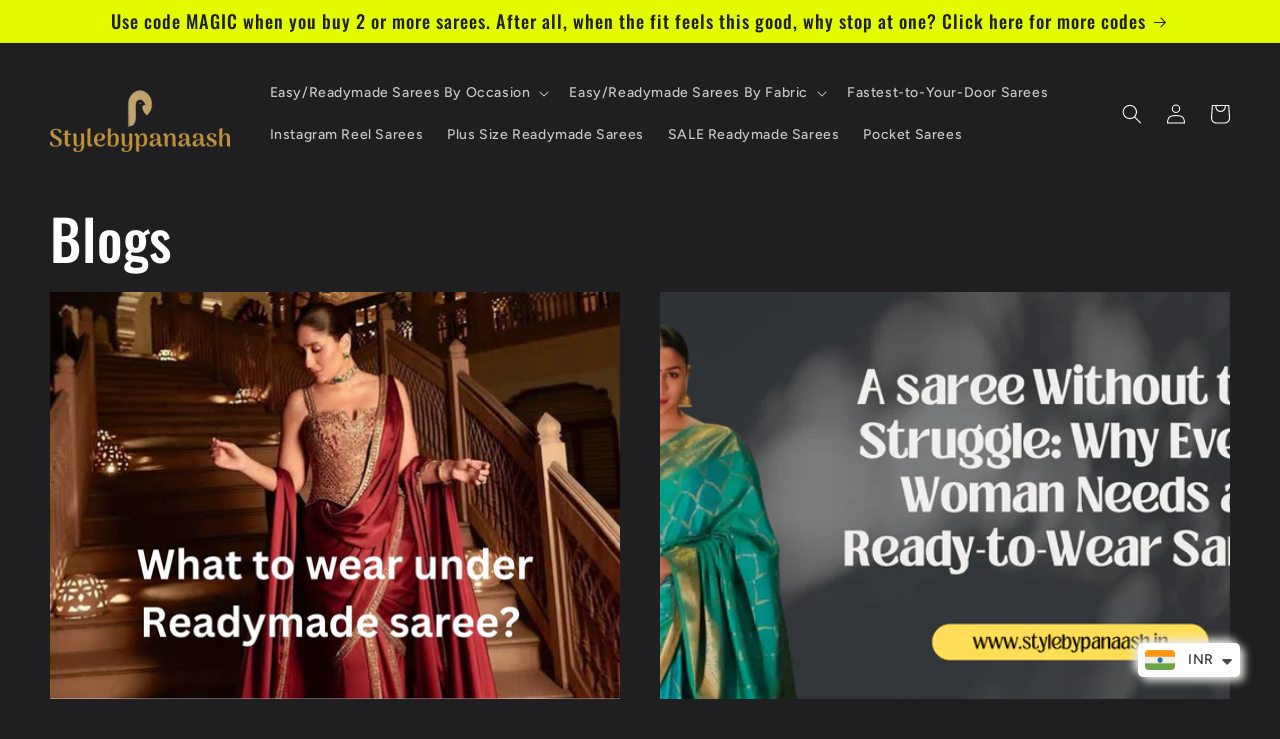

--- FILE ---
content_type: text/plain; charset=utf-8
request_url: https://sp-micro-proxy.b-cdn.net/micro?unique_id=style-by-panaash.myshopify.com
body_size: 5153
content:
{"site":{"free_plan_limit_reached":true,"billing_status":"active","billing_active":true,"pricing_plan_required":false,"settings":{"proof_mobile_position":"Top","proof_desktop_position":"Bottom Right","proof_pop_size":"small","proof_start_delay_time":3,"proof_time_between":3,"proof_display_time":5,"proof_visible":true,"proof_cycle":true,"proof_mobile_enabled":true,"proof_desktop_enabled":true,"proof_tablet_enabled":true,"proof_locale":"en","proof_show_powered_by":false},"site_integrations":[{"id":"4128101","enabled":true,"integration":{"name":"Live Visitors","handle":"live_visitors","pro":true},"settings":{"proof_onclick_new_tab":null,"proof_exclude_pages":null,"proof_include_pages":[],"proof_display_pages_mode":"excluded","proof_minimum_activity_sessions":2,"proof_height":110,"proof_bottom":15,"proof_top":10,"proof_right":15,"proof_left":10,"proof_background_color":"#fff","proof_background_image_url":"","proof_font_color":"#333","proof_border_radius":8,"proof_padding_top":0,"proof_padding_bottom":0,"proof_padding_left":8,"proof_padding_right":16,"proof_icon_color":null,"proof_icon_background_color":null,"proof_hours_before_obscure":20,"proof_minimum_review_rating":5,"proof_highlights_color":"#F89815","proof_display_review":true,"proof_show_review_on_hover":false,"proof_summary_time_range":1440,"proof_summary_minimum_count":10,"proof_show_media":true,"proof_show_message":true,"proof_media_url":null,"proof_media_position":"top","proof_nudge_click_url":null,"proof_icon_url":null,"proof_icon_mode":null,"proof_icon_enabled":false},"template":{"id":"69","body":{"top":"{{live_visitors}} People","middle":"Are viewing this page right now"},"raw_body":"<top>{{live_visitors}} People</top><middle>Are viewing this page right now</middle>","locale":"en"}},{"id":"4128100","enabled":true,"integration":{"name":"Recent Visitors","handle":"recent_visitors","pro":true},"settings":{"proof_onclick_new_tab":null,"proof_exclude_pages":null,"proof_include_pages":[],"proof_display_pages_mode":"excluded","proof_minimum_activity_sessions":2,"proof_height":110,"proof_bottom":15,"proof_top":10,"proof_right":15,"proof_left":10,"proof_background_color":"#fff","proof_background_image_url":"","proof_font_color":"#333","proof_border_radius":8,"proof_padding_top":0,"proof_padding_bottom":0,"proof_padding_left":8,"proof_padding_right":16,"proof_icon_color":null,"proof_icon_background_color":null,"proof_hours_before_obscure":20,"proof_minimum_review_rating":5,"proof_highlights_color":"#F89815","proof_display_review":true,"proof_show_review_on_hover":false,"proof_summary_time_range":1440,"proof_summary_minimum_count":10,"proof_show_media":true,"proof_show_message":true,"proof_media_url":null,"proof_media_position":"top","proof_nudge_click_url":null,"proof_icon_url":null,"proof_icon_mode":null,"proof_icon_enabled":false},"template":{"id":"68","body":{"top":"{{recent_visitors}} People","middle":"Have visited this website today"},"raw_body":"<top>{{recent_visitors}} People</top><middle>Have visited this website today</middle>","locale":"en"}},{"id":"4128099","enabled":true,"integration":{"name":"Nudge Pop","handle":"nudge","pro":true},"settings":{"proof_onclick_new_tab":null,"proof_exclude_pages":null,"proof_include_pages":[],"proof_display_pages_mode":"excluded","proof_minimum_activity_sessions":2,"proof_height":110,"proof_bottom":15,"proof_top":10,"proof_right":15,"proof_left":10,"proof_background_color":"#fff","proof_background_image_url":"","proof_font_color":"#333","proof_border_radius":8,"proof_padding_top":0,"proof_padding_bottom":0,"proof_padding_left":8,"proof_padding_right":16,"proof_icon_color":null,"proof_icon_background_color":null,"proof_hours_before_obscure":20,"proof_minimum_review_rating":5,"proof_highlights_color":"#F89815","proof_display_review":true,"proof_show_review_on_hover":false,"proof_summary_time_range":1440,"proof_summary_minimum_count":10,"proof_show_media":true,"proof_show_message":true,"proof_media_url":"https://api.salespop.com/welcome_nudge_default.png","proof_media_position":"top","proof_nudge_click_url":null,"proof_icon_url":null,"proof_icon_mode":null,"proof_icon_enabled":false},"template":{"id":"181","body":{"top":{"h1":["Thanks for stopping by"],"p":["Welcome to our store! We hope you find what you are looking for and become inspired by our products."]},"middle":""},"raw_body":"<top><h1>Thanks for stopping by</h1><p>Welcome to our store! We hope you find what you are looking for and become inspired by our products.</p></top><middle></middle>","locale":"en"}},{"id":"4128097","enabled":true,"integration":{"name":"Shopify Low Inventory","handle":"shopify_low_inventory","pro":true},"settings":{"proof_onclick_new_tab":null,"proof_exclude_pages":null,"proof_include_pages":[],"proof_display_pages_mode":"excluded","proof_minimum_activity_sessions":2,"proof_height":110,"proof_bottom":15,"proof_top":10,"proof_right":15,"proof_left":10,"proof_background_color":"#fff","proof_background_image_url":"","proof_font_color":"#333","proof_border_radius":8,"proof_padding_top":0,"proof_padding_bottom":0,"proof_padding_left":8,"proof_padding_right":16,"proof_icon_color":null,"proof_icon_background_color":null,"proof_hours_before_obscure":20,"proof_minimum_review_rating":5,"proof_highlights_color":"#F89815","proof_display_review":true,"proof_show_review_on_hover":false,"proof_summary_time_range":1440,"proof_summary_minimum_count":10,"proof_show_media":true,"proof_show_message":true,"proof_media_url":null,"proof_media_position":"top","proof_nudge_click_url":null,"proof_icon_url":null,"proof_icon_mode":null,"proof_icon_enabled":false},"template":{"id":"210","body":{"top":"Running Out - Buy Now!The {{product_title}} is selling quickly.","middle":"Only {{current_inventory_value}} left in stock - don't miss out!"},"raw_body":"<top>Running Out - Buy Now!The {{product_title}} is selling quickly.</top><middle>Only {{current_inventory_value}} left in stock - don't miss out!</middle>","locale":"en"}},{"id":"4128096","enabled":true,"integration":{"name":"Shopify Abandoned Cart","handle":"shopify_abandoned_cart","pro":true},"settings":{"proof_onclick_new_tab":null,"proof_exclude_pages":["cart"],"proof_include_pages":[],"proof_display_pages_mode":"excluded","proof_minimum_activity_sessions":2,"proof_height":110,"proof_bottom":15,"proof_top":10,"proof_right":15,"proof_left":10,"proof_background_color":"#fff","proof_background_image_url":"","proof_font_color":"#333","proof_border_radius":8,"proof_padding_top":0,"proof_padding_bottom":0,"proof_padding_left":8,"proof_padding_right":16,"proof_icon_color":null,"proof_icon_background_color":null,"proof_hours_before_obscure":20,"proof_minimum_review_rating":5,"proof_highlights_color":"#F89815","proof_display_review":true,"proof_show_review_on_hover":false,"proof_summary_time_range":1440,"proof_summary_minimum_count":10,"proof_show_media":true,"proof_show_message":true,"proof_media_url":null,"proof_media_position":"top","proof_nudge_click_url":null,"proof_icon_url":null,"proof_icon_mode":null,"proof_icon_enabled":false},"template":{"id":"184","body":{"top":"You left something in your cart!","middle":"Visit cart to complete your purchase."},"raw_body":"<top>You left something in your cart!</top><middle>Visit cart to complete your purchase.</middle>","locale":"en"}},{"id":"4128095","enabled":true,"integration":{"name":"Shopify Order Summary","handle":"shopify_order_summary","pro":true},"settings":{"proof_onclick_new_tab":null,"proof_exclude_pages":null,"proof_include_pages":[],"proof_display_pages_mode":"excluded","proof_minimum_activity_sessions":2,"proof_height":110,"proof_bottom":15,"proof_top":10,"proof_right":15,"proof_left":10,"proof_background_color":"#fff","proof_background_image_url":"","proof_font_color":"#333","proof_border_radius":8,"proof_padding_top":0,"proof_padding_bottom":0,"proof_padding_left":8,"proof_padding_right":16,"proof_icon_color":null,"proof_icon_background_color":null,"proof_hours_before_obscure":20,"proof_minimum_review_rating":5,"proof_highlights_color":"#F89815","proof_display_review":true,"proof_show_review_on_hover":false,"proof_summary_time_range":1440,"proof_summary_minimum_count":10,"proof_show_media":true,"proof_show_message":true,"proof_media_url":null,"proof_media_position":"top","proof_nudge_click_url":null,"proof_icon_url":null,"proof_icon_mode":null,"proof_icon_enabled":false},"template":{"id":"120","body":{"top":"{{visitor_count}} visitors placed {{order_count}} orders in the last {{time_range}}","middle":""},"raw_body":"<top>{{visitor_count}} visitors placed {{order_count}} orders in the last {{time_range}}</top><middle></middle>","locale":"en"}},{"id":"4128094","enabled":true,"integration":{"name":"Shopify Cart Summary","handle":"shopify_cart_summary","pro":true},"settings":{"proof_onclick_new_tab":null,"proof_exclude_pages":null,"proof_include_pages":[],"proof_display_pages_mode":"excluded","proof_minimum_activity_sessions":2,"proof_height":110,"proof_bottom":15,"proof_top":10,"proof_right":15,"proof_left":10,"proof_background_color":"#fff","proof_background_image_url":"","proof_font_color":"#333","proof_border_radius":8,"proof_padding_top":0,"proof_padding_bottom":0,"proof_padding_left":8,"proof_padding_right":16,"proof_icon_color":null,"proof_icon_background_color":null,"proof_hours_before_obscure":20,"proof_minimum_review_rating":5,"proof_highlights_color":"#F89815","proof_display_review":true,"proof_show_review_on_hover":false,"proof_summary_time_range":1440,"proof_summary_minimum_count":10,"proof_show_media":true,"proof_show_message":true,"proof_media_url":null,"proof_media_position":"top","proof_nudge_click_url":null,"proof_icon_url":null,"proof_icon_mode":null,"proof_icon_enabled":false},"template":{"id":"119","body":{"top":"{{visitor_count}} visitors added {{add_to_cart_count}} items to their cart in the last {{time_range}}","middle":""},"raw_body":"<top>{{visitor_count}} visitors added {{add_to_cart_count}} items to their cart in the last {{time_range}}</top><middle></middle>","locale":"en"}},{"id":"4128093","enabled":true,"integration":{"name":"Shopify Reviews","handle":"shopify_review","pro":true},"settings":{"proof_onclick_new_tab":null,"proof_exclude_pages":null,"proof_include_pages":[],"proof_display_pages_mode":"excluded","proof_minimum_activity_sessions":2,"proof_height":110,"proof_bottom":15,"proof_top":10,"proof_right":15,"proof_left":10,"proof_background_color":"#fff","proof_background_image_url":"","proof_font_color":"#333","proof_border_radius":8,"proof_padding_top":0,"proof_padding_bottom":0,"proof_padding_left":8,"proof_padding_right":16,"proof_icon_color":null,"proof_icon_background_color":null,"proof_hours_before_obscure":20,"proof_minimum_review_rating":5,"proof_highlights_color":"#F89815","proof_display_review":true,"proof_show_review_on_hover":false,"proof_summary_time_range":1440,"proof_summary_minimum_count":10,"proof_show_media":true,"proof_show_message":true,"proof_media_url":null,"proof_media_position":"top","proof_nudge_click_url":null,"proof_icon_url":null,"proof_icon_mode":null,"proof_icon_enabled":false},"template":{"id":"102","body":{"top":"{{first_name}} in {{city}}, {{province}} {{country}}","middle":"Reviewed {{product_title}} with {{rating}}"},"raw_body":"<top>{{first_name}} in {{city}}, {{province}} {{country}}</top><middle>Reviewed {{product_title}} with {{rating}}</middle>","locale":"en"}},{"id":"4128092","enabled":true,"integration":{"name":"Shopify Purchase","handle":"shopify_api_purchase","pro":false},"settings":{"proof_onclick_new_tab":null,"proof_exclude_pages":null,"proof_include_pages":[],"proof_display_pages_mode":"excluded","proof_minimum_activity_sessions":2,"proof_height":110,"proof_bottom":15,"proof_top":10,"proof_right":15,"proof_left":10,"proof_background_color":"#fff","proof_background_image_url":"","proof_font_color":"#333","proof_border_radius":8,"proof_padding_top":0,"proof_padding_bottom":0,"proof_padding_left":8,"proof_padding_right":16,"proof_icon_color":null,"proof_icon_background_color":null,"proof_hours_before_obscure":20,"proof_minimum_review_rating":5,"proof_highlights_color":"#F89815","proof_display_review":true,"proof_show_review_on_hover":false,"proof_summary_time_range":1440,"proof_summary_minimum_count":10,"proof_show_media":true,"proof_show_message":true,"proof_media_url":null,"proof_media_position":"top","proof_nudge_click_url":null,"proof_icon_url":null,"proof_icon_mode":null,"proof_icon_enabled":false},"template":{"id":"4","body":{"top":"{{first_name}} in {{city}}, {{province}} {{country}}","middle":"Purchased {{product_title}}"},"raw_body":"<top>{{first_name}} in {{city}}, {{province}} {{country}}</top><middle>Purchased {{product_title}}</middle>","locale":"en"}},{"id":"4128091","enabled":true,"integration":{"name":"Shopify Add To Cart","handle":"shopify_storefront_add_to_cart","pro":false},"settings":{"proof_onclick_new_tab":null,"proof_exclude_pages":null,"proof_include_pages":[],"proof_display_pages_mode":"excluded","proof_minimum_activity_sessions":2,"proof_height":110,"proof_bottom":15,"proof_top":10,"proof_right":15,"proof_left":10,"proof_background_color":"#fff","proof_background_image_url":"","proof_font_color":"#333","proof_border_radius":8,"proof_padding_top":0,"proof_padding_bottom":0,"proof_padding_left":8,"proof_padding_right":16,"proof_icon_color":null,"proof_icon_background_color":null,"proof_hours_before_obscure":20,"proof_minimum_review_rating":5,"proof_highlights_color":"#F89815","proof_display_review":true,"proof_show_review_on_hover":false,"proof_summary_time_range":1440,"proof_summary_minimum_count":10,"proof_show_media":true,"proof_show_message":true,"proof_media_url":null,"proof_media_position":"top","proof_nudge_click_url":null,"proof_icon_url":null,"proof_icon_mode":null,"proof_icon_enabled":false},"template":{"id":"36","body":{"top":"{{first_name}} in {{city}}, {{province}} {{country}}","middle":"Added to Cart {{product_title}}"},"raw_body":"<top>{{first_name}} in {{city}}, {{province}} {{country}}</top><middle>Added to Cart {{product_title}}</middle>","locale":"en"}}],"events":[{"id":"243906193","created_at":"2026-01-14T07:06:08.427Z","variables":{"first_name":"Someone","city":"Surat","province":"Gujarat","province_code":"GJ","country":"India","country_code":"IN","product_title":"Pink Cotton Readymade/Easy Saree"},"click_url":"https://stylebypanaash.in/products/pink-cotton-readymade-easy-saree-2","image_url":"https://cdn.shopify.com/s/files/1/0050/3100/2185/files/Photoroom_20251031_160122.jpg?v=1761986720","product":{"id":"65066883","product_id":"7239166361680","title":"Pink Cotton Readymade/Easy Saree","created_at":"2025-11-01T08:44:30.997Z","updated_at":"2025-11-27T09:42:39.132Z","published_at":"2025-11-01T08:45:19.000Z"},"site_integration":{"id":"4128091","enabled":true,"integration":{"name":"Shopify Add To Cart","handle":"shopify_storefront_add_to_cart","pro":false},"template":{"id":"36","body":{"top":"{{first_name}} in {{city}}, {{province}} {{country}}","middle":"Added to Cart {{product_title}}"},"raw_body":"<top>{{first_name}} in {{city}}, {{province}} {{country}}</top><middle>Added to Cart {{product_title}}</middle>","locale":"en"}}},{"id":"243905095","created_at":"2026-01-14T06:14:28.501Z","variables":{"first_name":"Someone","city":"Delhi","province":"National Capital Territory of Delhi","province_code":"DL","country":"India","country_code":"IN","product_title":"Mustard Yellow Crepe Silk Readymade/Easy Saree"},"click_url":"https://stylebypanaash.in/products/mustard-yellow-crepe-silk-readymade-easy-saree-1","image_url":"https://cdn.shopify.com/s/files/1/0050/3100/2185/files/f40b2b81-a8e8-451c-8c27-f058ee19d81c.jpg?v=1767601450","product":{"id":"65443491","product_id":"7278818558032","title":"Mustard Yellow Crepe Silk Readymade/Easy Saree","created_at":"2026-01-05T08:21:27.633Z","updated_at":"2026-01-10T10:38:09.036Z","published_at":"2026-01-05T08:24:09.000Z"},"site_integration":{"id":"4128091","enabled":true,"integration":{"name":"Shopify Add To Cart","handle":"shopify_storefront_add_to_cart","pro":false},"template":{"id":"36","body":{"top":"{{first_name}} in {{city}}, {{province}} {{country}}","middle":"Added to Cart {{product_title}}"},"raw_body":"<top>{{first_name}} in {{city}}, {{province}} {{country}}</top><middle>Added to Cart {{product_title}}</middle>","locale":"en"}}},{"id":"243900054","created_at":"2026-01-14T03:18:09.849Z","variables":{"first_name":"Someone","city":"Doha","province":"Baladiyat ad Dawhah","province_code":"DA","country":"Qatar","country_code":"QA","product_title":"Black & White Stripe Crepe Silk Readymade/Easy Saree"},"click_url":"https://stylebypanaash.in/products/black-and-white-stripe-crepe-silk-readymade-easy-saree","image_url":"https://cdn.shopify.com/s/files/1/0050/3100/2185/files/47b08f10-2961-4b9e-99ab-7e603c9bf743.jpg?v=1763547633","product":{"id":"65293411","product_id":"7248332423248","title":"Black & White Stripe Crepe Silk Readymade/Easy Saree","created_at":"2025-11-19T10:18:10.905Z","updated_at":"2026-01-11T07:25:14.889Z","published_at":"2025-11-19T10:20:32.000Z"},"site_integration":{"id":"4128091","enabled":true,"integration":{"name":"Shopify Add To Cart","handle":"shopify_storefront_add_to_cart","pro":false},"template":{"id":"36","body":{"top":"{{first_name}} in {{city}}, {{province}} {{country}}","middle":"Added to Cart {{product_title}}"},"raw_body":"<top>{{first_name}} in {{city}}, {{province}} {{country}}</top><middle>Added to Cart {{product_title}}</middle>","locale":"en"}}},{"id":"243891528","created_at":"2026-01-13T23:11:18.504Z","variables":{"first_name":"Someone","city":"Seattle","province":"Washington","province_code":"WA","country":"United States","country_code":"US","product_title":"Yellow Color With Pink Polka Dots Silk Readymade/Easy Saree (Clearance)"},"click_url":"https://stylebypanaash.in/products/yellow-color-with-pink-polka-dots-silk-readymade-easy-saree-clearance","image_url":"https://cdn.shopify.com/s/files/1/0050/3100/2185/files/Pink_Hand_Drawn_Watercolor_Floral_Presentation_5_png_3ad382ca-87f1-419a-9c4b-8edc274cda6b.png?v=1764229819","product":{"id":"63212246","product_id":"7123447808080","title":"Yellow Color With Pink Polka Dots Silk Readymade/Easy Saree (Clearance)","created_at":"2025-04-12T06:46:25.564Z","updated_at":"2025-11-27T09:08:05.024Z","published_at":"2024-11-12T10:07:55.000Z"},"site_integration":{"id":"4128091","enabled":true,"integration":{"name":"Shopify Add To Cart","handle":"shopify_storefront_add_to_cart","pro":false},"template":{"id":"36","body":{"top":"{{first_name}} in {{city}}, {{province}} {{country}}","middle":"Added to Cart {{product_title}}"},"raw_body":"<top>{{first_name}} in {{city}}, {{province}} {{country}}</top><middle>Added to Cart {{product_title}}</middle>","locale":"en"}}},{"id":"243889253","created_at":"2026-01-13T22:02:56.541Z","variables":{"first_name":"Someone","city":"Dudley","province":"England","province_code":"ENG","country":"United Kingdom","country_code":"GB","product_title":"Plus Size Yellow Color Satin Silk Readymade Saree"},"click_url":"https://stylebypanaash.in/products/plus-size-multicolor-crepe-silk-readymade-saree-copy","image_url":"https://cdn.shopify.com/s/files/1/0050/3100/2185/files/9_da5667e9-00e6-4824-a714-f19c188ffa47.jpg?v=1717045383","product":{"id":"63211803","product_id":"7055697051728","title":"Plus Size Yellow Color Satin Silk Readymade Saree","created_at":"2025-04-12T06:46:01.680Z","updated_at":"2025-12-08T12:09:31.615Z","published_at":"2024-05-30T05:03:12.000Z"},"site_integration":{"id":"4128091","enabled":true,"integration":{"name":"Shopify Add To Cart","handle":"shopify_storefront_add_to_cart","pro":false},"template":{"id":"36","body":{"top":"{{first_name}} in {{city}}, {{province}} {{country}}","middle":"Added to Cart {{product_title}}"},"raw_body":"<top>{{first_name}} in {{city}}, {{province}} {{country}}</top><middle>Added to Cart {{product_title}}</middle>","locale":"en"}}},{"id":"243887061","created_at":"2026-01-13T21:01:29.585Z","variables":{"first_name":"Someone","city":"Dudley","province":"England","province_code":"ENG","country":"United Kingdom","country_code":"GB","product_title":"Yellow Satin Silk Readymade Saree"},"click_url":"https://stylebypanaash.in/products/yellow-satin-silk-readymade-saree","image_url":"https://cdn.shopify.com/s/files/1/0050/3100/2185/files/357006.jpg?v=1714450490","product":{"id":"63211754","product_id":"7021943259216","title":"Yellow Satin Silk Readymade Saree","created_at":"2025-04-12T06:45:56.344Z","updated_at":"2025-12-08T12:33:41.856Z","published_at":"2024-04-30T04:15:18.000Z"},"site_integration":{"id":"4128091","enabled":true,"integration":{"name":"Shopify Add To Cart","handle":"shopify_storefront_add_to_cart","pro":false},"template":{"id":"36","body":{"top":"{{first_name}} in {{city}}, {{province}} {{country}}","middle":"Added to Cart {{product_title}}"},"raw_body":"<top>{{first_name}} in {{city}}, {{province}} {{country}}</top><middle>Added to Cart {{product_title}}</middle>","locale":"en"}}},{"id":"243867905","created_at":"2026-01-13T12:32:26.000Z","variables":{"first_name":"Someone","city":"Pune","province":"Maharashtra","province_code":"MH","country":"India","country_code":"IN","product_title":"Sea Green Kanjivaram Silk Readymade/Easy Saree"},"click_url":"https://stylebypanaash.in/products/turquoise-color-kanjivaram-silk-readymade-easy-saree-copy","image_url":"https://cdn.shopify.com/s/files/1/0050/3100/2185/files/5_4fb51445-ebb6-4a86-a109-c389aa2e88a9.jpg?v=1738049189","product":{"id":"63212445","product_id":"7148260589648","title":"Sea Green Kanjivaram Silk Readymade/Easy Saree","created_at":"2025-04-12T06:46:28.662Z","updated_at":"2026-01-13T12:32:33.012Z","published_at":"2025-01-28T07:26:33.000Z"},"site_integration":{"id":"4128092","enabled":true,"integration":{"name":"Shopify Purchase","handle":"shopify_api_purchase","pro":false},"template":{"id":"4","body":{"top":"{{first_name}} in {{city}}, {{province}} {{country}}","middle":"Purchased {{product_title}}"},"raw_body":"<top>{{first_name}} in {{city}}, {{province}} {{country}}</top><middle>Purchased {{product_title}}</middle>","locale":"en"}}},{"id":"243863449","created_at":null,"variables":{"first_name":"Someone","city":"Pune","province":"Maharashtra","province_code":"MH","country":"India","country_code":"IN","product_title":"Magenta Kanjivaram Silk Readymade/Easy Saree"},"click_url":"https://stylebypanaash.in/products/magenta-kanjivaram-silk-readymade-easy-saree","image_url":"https://cdn.shopify.com/s/files/1/0050/3100/2185/files/5_5d063180-c765-4dff-b6bf-fb0112298692.jpg?v=1755089538","product":{"id":"63694634","product_id":"7185304748112","title":"Magenta Kanjivaram Silk Readymade/Easy Saree","created_at":"2025-06-03T07:28:54.338Z","updated_at":"2025-12-07T07:53:52.445Z","published_at":"2025-06-03T07:34:31.000Z"},"site_integration":{"id":"4128091","enabled":true,"integration":{"name":"Shopify Add To Cart","handle":"shopify_storefront_add_to_cart","pro":false},"template":{"id":"36","body":{"top":"{{first_name}} in {{city}}, {{province}} {{country}}","middle":"Added to Cart {{product_title}}"},"raw_body":"<top>{{first_name}} in {{city}}, {{province}} {{country}}</top><middle>Added to Cart {{product_title}}</middle>","locale":"en"}}},{"id":"243861852","created_at":null,"variables":{"first_name":"Someone","city":"Kolkata","province":"West Bengal","province_code":"WB","country":"India","country_code":"IN","product_title":"Maroon Crepe Calm – Readymade Ajrakh Saree"},"click_url":"https://stylebypanaash.in/products/maroon-crepe-calm-readymade-ajrakh-saree","image_url":"https://cdn.shopify.com/s/files/1/0050/3100/2185/files/3_ae6dc887-9d01-455c-a438-7e93dee988be.jpg?v=1745495309","product":{"id":"63330316","product_id":"7170053275728","title":"Maroon Crepe Calm – Readymade Ajrakh Saree","created_at":"2025-04-24T11:46:48.385Z","updated_at":"2025-12-06T10:41:43.514Z","published_at":"2025-04-24T11:48:46.000Z"},"site_integration":{"id":"4128091","enabled":true,"integration":{"name":"Shopify Add To Cart","handle":"shopify_storefront_add_to_cart","pro":false},"template":{"id":"36","body":{"top":"{{first_name}} in {{city}}, {{province}} {{country}}","middle":"Added to Cart {{product_title}}"},"raw_body":"<top>{{first_name}} in {{city}}, {{province}} {{country}}</top><middle>Added to Cart {{product_title}}</middle>","locale":"en"}}},{"id":"243860914","created_at":null,"variables":{"first_name":"Someone","city":"Vijayawada","province":"Andhra Pradesh","province_code":"AP","country":"India","country_code":"IN","product_title":"Purple Crepe Calm – Readymade Ajrakh Saree"},"click_url":"https://stylebypanaash.in/products/purple-crepe-calm-readymade-ajrakh-saree","image_url":"https://cdn.shopify.com/s/files/1/0050/3100/2185/files/03_880ab8f2-8c36-4a81-9bc4-bb5bac385984.jpg?v=1751275996","product":{"id":"63330409","product_id":"7170053537872","title":"Purple Crepe Calm – Readymade Ajrakh Saree","created_at":"2025-04-24T11:51:33.384Z","updated_at":"2025-12-28T09:42:28.707Z","published_at":"2025-04-24T11:53:32.000Z"},"site_integration":{"id":"4128091","enabled":true,"integration":{"name":"Shopify Add To Cart","handle":"shopify_storefront_add_to_cart","pro":false},"template":{"id":"36","body":{"top":"{{first_name}} in {{city}}, {{province}} {{country}}","middle":"Added to Cart {{product_title}}"},"raw_body":"<top>{{first_name}} in {{city}}, {{province}} {{country}}</top><middle>Added to Cart {{product_title}}</middle>","locale":"en"}}},{"id":"243857179","created_at":null,"variables":{"first_name":"Someone","city":"Bengaluru","province":"Karnataka","province_code":"KA","country":"India","country_code":"IN","product_title":"Sea Mist Silk Readymade/Easy Saree With Fancy Unstitched Blouse"},"click_url":"https://stylebypanaash.in/products/sea-mist-color-silk-readymade-easy-saree-with-fancy-unstitched-blouse","image_url":"https://cdn.shopify.com/s/files/1/0050/3100/2185/files/PHOTO-2024-10-10-17-26-10.jpg?v=1730873799","product":{"id":"63212166","product_id":"7121966465104","title":"Sea Mist Silk Readymade/Easy Saree With Fancy Unstitched Blouse","created_at":"2025-04-12T06:46:23.820Z","updated_at":"2026-01-11T09:36:00.714Z","published_at":"2024-11-06T06:21:56.000Z"},"site_integration":{"id":"4128091","enabled":true,"integration":{"name":"Shopify Add To Cart","handle":"shopify_storefront_add_to_cart","pro":false},"template":{"id":"36","body":{"top":"{{first_name}} in {{city}}, {{province}} {{country}}","middle":"Added to Cart {{product_title}}"},"raw_body":"<top>{{first_name}} in {{city}}, {{province}} {{country}}</top><middle>Added to Cart {{product_title}}</middle>","locale":"en"}}},{"id":"243853028","created_at":null,"variables":{"first_name":"Someone","city":"Mumbai","province":"Maharashtra","province_code":"MH","country":"India","country_code":"IN","product_title":"Blouse Stitching (Non-Padded)"},"click_url":"https://stylebypanaash.in/products/blouse-stitching","image_url":"https://cdn.shopify.com/s/files/1/0050/3100/2185/products/IMG_2594.jpg?v=1676382296","product":{"id":"63211732","product_id":"4874431201360","title":"Blouse Stitching (Non-Padded)","created_at":"2025-04-12T06:45:53.900Z","updated_at":"2025-11-06T13:16:57.671Z","published_at":"2021-02-11T05:50:44.000Z"},"site_integration":{"id":"4128091","enabled":true,"integration":{"name":"Shopify Add To Cart","handle":"shopify_storefront_add_to_cart","pro":false},"template":{"id":"36","body":{"top":"{{first_name}} in {{city}}, {{province}} {{country}}","middle":"Added to Cart {{product_title}}"},"raw_body":"<top>{{first_name}} in {{city}}, {{province}} {{country}}</top><middle>Added to Cart {{product_title}}</middle>","locale":"en"}}},{"id":"243851456","created_at":null,"variables":{"first_name":"Someone","city":"Rewari","province":"Haryana","province_code":"HR","country":"India","country_code":"IN","product_title":"Blue Kanjivaram Silk Readymade/Easy Saree"},"click_url":"https://stylebypanaash.in/products/blue-color-kanjivaram-silk-readymade-easy-saree-1","image_url":"https://cdn.shopify.com/s/files/1/0050/3100/2185/files/597.jpg?v=1758773485","product":{"id":"64627066","product_id":"7222443278416","title":"Blue Kanjivaram Silk Readymade/Easy Saree","created_at":"2025-09-25T04:07:32.594Z","updated_at":"2026-01-11T08:01:25.496Z","published_at":"2025-09-25T04:08:32.000Z"},"site_integration":{"id":"4128091","enabled":true,"integration":{"name":"Shopify Add To Cart","handle":"shopify_storefront_add_to_cart","pro":false},"template":{"id":"36","body":{"top":"{{first_name}} in {{city}}, {{province}} {{country}}","middle":"Added to Cart {{product_title}}"},"raw_body":"<top>{{first_name}} in {{city}}, {{province}} {{country}}</top><middle>Added to Cart {{product_title}}</middle>","locale":"en"}}},{"id":"243836542","created_at":null,"variables":{"first_name":"Someone","city":"Mangaluru","province":"Karnataka","province_code":"KA","country":"India","country_code":"IN","product_title":"Green Kanjivaram Silk Readymade/Easy Saree"},"click_url":"https://stylebypanaash.in/products/green-kanjivaram-silk-readymade-easy-saree-4","image_url":"https://cdn.shopify.com/s/files/1/0050/3100/2185/files/04_e9bfaab5-612f-494a-8646-6e3249fd4066.jpg?v=1748935712","product":{"id":"63694629","product_id":"7185304420432","title":"Green Kanjivaram Silk Readymade/Easy Saree","created_at":"2025-06-03T07:24:48.556Z","updated_at":"2025-12-06T10:12:50.660Z","published_at":"2025-06-03T07:27:18.000Z"},"site_integration":{"id":"4128091","enabled":true,"integration":{"name":"Shopify Add To Cart","handle":"shopify_storefront_add_to_cart","pro":false},"template":{"id":"36","body":{"top":"{{first_name}} in {{city}}, {{province}} {{country}}","middle":"Added to Cart {{product_title}}"},"raw_body":"<top>{{first_name}} in {{city}}, {{province}} {{country}}</top><middle>Added to Cart {{product_title}}</middle>","locale":"en"}}},{"id":"243831265","created_at":null,"variables":{"first_name":"Someone","city":"San Mateo","province":"California","province_code":"CA","country":"United States","country_code":"US","product_title":"Royal Magenta Party Wear Readymade Saree"},"click_url":"https://stylebypanaash.in/products/royal-magenta-party-wear-readymade-saree","image_url":"https://cdn.shopify.com/s/files/1/0050/3100/2185/files/page_22_2.jpg?v=1766577278","product":{"id":"65408022","product_id":"7270401900624","title":"Royal Magenta Party Wear Readymade Saree","created_at":"2025-12-24T11:49:11.643Z","updated_at":"2025-12-24T11:54:41.367Z","published_at":"2025-12-24T11:54:37.000Z"},"site_integration":{"id":"4128091","enabled":true,"integration":{"name":"Shopify Add To Cart","handle":"shopify_storefront_add_to_cart","pro":false},"template":{"id":"36","body":{"top":"{{first_name}} in {{city}}, {{province}} {{country}}","middle":"Added to Cart {{product_title}}"},"raw_body":"<top>{{first_name}} in {{city}}, {{province}} {{country}}</top><middle>Added to Cart {{product_title}}</middle>","locale":"en"}}},{"id":"243810688","created_at":null,"variables":{"first_name":"Someone","city":"Bengaluru","province":"Karnataka","province_code":"KA","country":"India","country_code":"IN","product_title":"Sea Mist Silk Readymade/Easy Saree With Fancy Unstitched Blouse"},"click_url":"https://stylebypanaash.in/products/sea-mist-color-silk-readymade-easy-saree-with-fancy-unstitched-blouse","image_url":"https://cdn.shopify.com/s/files/1/0050/3100/2185/files/PHOTO-2024-10-10-17-26-10.jpg?v=1730873799","product":{"id":"63212166","product_id":"7121966465104","title":"Sea Mist Silk Readymade/Easy Saree With Fancy Unstitched Blouse","created_at":"2025-04-12T06:46:23.820Z","updated_at":"2026-01-11T09:36:00.714Z","published_at":"2024-11-06T06:21:56.000Z"},"site_integration":{"id":"4128091","enabled":true,"integration":{"name":"Shopify Add To Cart","handle":"shopify_storefront_add_to_cart","pro":false},"template":{"id":"36","body":{"top":"{{first_name}} in {{city}}, {{province}} {{country}}","middle":"Added to Cart {{product_title}}"},"raw_body":"<top>{{first_name}} in {{city}}, {{province}} {{country}}</top><middle>Added to Cart {{product_title}}</middle>","locale":"en"}}},{"id":"243800516","created_at":null,"variables":{"first_name":"Someone","city":"Binghamton","province":"New York","province_code":"NY","country":"United States","country_code":"US","product_title":"Blue Stripe Readymade Crepe Silk Saree"},"click_url":"https://stylebypanaash.in/products/blue-stripe-readymade-crepe-silk-saree","image_url":"https://cdn.shopify.com/s/files/1/0050/3100/2185/files/IMG_0146.png?v=1761529951","product":{"id":"64555246","product_id":"7219173490768","title":"Blue Stripe Readymade Crepe Silk Saree","created_at":"2025-09-12T09:09:51.849Z","updated_at":"2025-11-16T09:13:05.713Z","published_at":"2025-09-12T09:10:52.000Z"},"site_integration":{"id":"4128091","enabled":true,"integration":{"name":"Shopify Add To Cart","handle":"shopify_storefront_add_to_cart","pro":false},"template":{"id":"36","body":{"top":"{{first_name}} in {{city}}, {{province}} {{country}}","middle":"Added to Cart {{product_title}}"},"raw_body":"<top>{{first_name}} in {{city}}, {{province}} {{country}}</top><middle>Added to Cart {{product_title}}</middle>","locale":"en"}}},{"id":"243793073","created_at":null,"variables":{"first_name":"Someone","city":"Irving","province":"Texas","province_code":"TX","country":"United States","country_code":"US","product_title":"Green Crepe Silk Readymade/Easy Saree"},"click_url":"https://stylebypanaash.in/products/green-crepe-silk-readymade-easy-saree-2","image_url":"https://cdn.shopify.com/s/files/1/0050/3100/2185/files/f508cef4-ac73-4094-a9fe-5d533b79eb59.jpg?v=1767601658","product":{"id":"65443498","product_id":"7278824554576","title":"Green Crepe Silk Readymade/Easy Saree","created_at":"2026-01-05T08:24:45.486Z","updated_at":"2026-01-05T08:27:40.115Z","published_at":"2026-01-05T08:27:36.000Z"},"site_integration":{"id":"4128091","enabled":true,"integration":{"name":"Shopify Add To Cart","handle":"shopify_storefront_add_to_cart","pro":false},"template":{"id":"36","body":{"top":"{{first_name}} in {{city}}, {{province}} {{country}}","middle":"Added to Cart {{product_title}}"},"raw_body":"<top>{{first_name}} in {{city}}, {{province}} {{country}}</top><middle>Added to Cart {{product_title}}</middle>","locale":"en"}}},{"id":"243782281","created_at":null,"variables":{"first_name":"Someone","city":"Chennai","province":"Tamil Nadu","province_code":"TN","country":"India","country_code":"IN","product_title":"Black Satin Silk Readymade/Easy Saree"},"click_url":"https://stylebypanaash.in/products/grey-color-satin-silk-readymade-easy-saree","image_url":"https://cdn.shopify.com/s/files/1/0050/3100/2185/files/397003.jpg?v=1761969521","product":{"id":"63212279","product_id":"7127763681360","title":"Black Satin Silk Readymade/Easy Saree","created_at":"2025-04-12T06:46:26.108Z","updated_at":"2026-01-12T12:05:49.571Z","published_at":"2024-11-24T06:28:07.000Z"},"site_integration":{"id":"4128092","enabled":true,"integration":{"name":"Shopify Purchase","handle":"shopify_api_purchase","pro":false},"template":{"id":"4","body":{"top":"{{first_name}} in {{city}}, {{province}} {{country}}","middle":"Purchased {{product_title}}"},"raw_body":"<top>{{first_name}} in {{city}}, {{province}} {{country}}</top><middle>Purchased {{product_title}}</middle>","locale":"en"}}},{"id":"243781455","created_at":null,"variables":{"first_name":"Someone","city":"Mumbai","province":"Maharashtra","province_code":"MH","country":"India","country_code":"IN","product_title":"Red Tussar Silk Readymade/Easy Saree"},"click_url":"https://stylebypanaash.in/products/red-tussar-silk-readymade-easy-saree","image_url":"https://cdn.shopify.com/s/files/1/0050/3100/2185/files/70d75442-b200-4cc6-8bcc-843eaff3a3dd.jpg?v=1763725465","product":{"id":"65299857","product_id":"7248932765776","title":"Red Tussar Silk Readymade/Easy Saree","created_at":"2025-11-21T11:42:36.923Z","updated_at":"2025-11-21T11:44:28.464Z","published_at":"2025-11-21T11:44:24.000Z"},"site_integration":{"id":"4128091","enabled":true,"integration":{"name":"Shopify Add To Cart","handle":"shopify_storefront_add_to_cart","pro":false},"template":{"id":"36","body":{"top":"{{first_name}} in {{city}}, {{province}} {{country}}","middle":"Added to Cart {{product_title}}"},"raw_body":"<top>{{first_name}} in {{city}}, {{province}} {{country}}</top><middle>Added to Cart {{product_title}}</middle>","locale":"en"}}},{"id":"243781344","created_at":null,"variables":{"first_name":"Someone","city":"Ahmedabad","province":"Gujarat","province_code":"GJ","country":"India","country_code":"IN","product_title":"Bottle Green Patola Silk Readymade/Easy Saree"},"click_url":"https://stylebypanaash.in/products/bottle-green-patola-silk-readymade-easy-saree","image_url":"https://cdn.shopify.com/s/files/1/0050/3100/2185/files/1f250765-d887-40f3-bf00-8c1e8fed1f79.jpg?v=1742031734","product":{"id":"63212572","product_id":"7161859211344","title":"Bottle Green Patola Silk Readymade/Easy Saree","created_at":"2025-04-12T06:46:30.916Z","updated_at":"2025-11-16T10:55:27.733Z","published_at":"2025-03-15T09:42:20.000Z"},"site_integration":{"id":"4128091","enabled":true,"integration":{"name":"Shopify Add To Cart","handle":"shopify_storefront_add_to_cart","pro":false},"template":{"id":"36","body":{"top":"{{first_name}} in {{city}}, {{province}} {{country}}","middle":"Added to Cart {{product_title}}"},"raw_body":"<top>{{first_name}} in {{city}}, {{province}} {{country}}</top><middle>Added to Cart {{product_title}}</middle>","locale":"en"}}},{"id":"243776573","created_at":null,"variables":{"first_name":"Someone","city":"Mumbai","province":"Maharashtra","province_code":"MH","country":"India","country_code":"IN","product_title":"Black Office Wear Patola Crepe Silk Easy/Readymade Saree"},"click_url":"https://stylebypanaash.in/products/black-color-office-wear-patola-crepe-silk-easy-readymade-saree","image_url":"https://cdn.shopify.com/s/files/1/0050/3100/2185/files/05_17df34af-5f56-4cc0-a33c-98e271babd7a.jpg?v=1737009400","product":{"id":"63212405","product_id":"7145692004432","title":"Black Office Wear Patola Crepe Silk Easy/Readymade Saree","created_at":"2025-04-12T06:46:28.084Z","updated_at":"2026-01-13T05:26:01.702Z","published_at":"2025-01-16T06:36:43.000Z"},"site_integration":{"id":"4128092","enabled":true,"integration":{"name":"Shopify Purchase","handle":"shopify_api_purchase","pro":false},"template":{"id":"4","body":{"top":"{{first_name}} in {{city}}, {{province}} {{country}}","middle":"Purchased {{product_title}}"},"raw_body":"<top>{{first_name}} in {{city}}, {{province}} {{country}}</top><middle>Purchased {{product_title}}</middle>","locale":"en"}}},{"id":"243770786","created_at":null,"variables":{"first_name":"Someone","city":"Mumbai","province":"Maharashtra","province_code":"MH","country":"India","country_code":"IN","product_title":"Black Office Wear Patola Crepe Silk Easy/Readymade Saree"},"click_url":"https://stylebypanaash.in/products/black-color-office-wear-patola-crepe-silk-easy-readymade-saree","image_url":"https://cdn.shopify.com/s/files/1/0050/3100/2185/files/05_17df34af-5f56-4cc0-a33c-98e271babd7a.jpg?v=1737009400","product":{"id":"63212405","product_id":"7145692004432","title":"Black Office Wear Patola Crepe Silk Easy/Readymade Saree","created_at":"2025-04-12T06:46:28.084Z","updated_at":"2026-01-13T05:26:01.702Z","published_at":"2025-01-16T06:36:43.000Z"},"site_integration":{"id":"4128091","enabled":true,"integration":{"name":"Shopify Add To Cart","handle":"shopify_storefront_add_to_cart","pro":false},"template":{"id":"36","body":{"top":"{{first_name}} in {{city}}, {{province}} {{country}}","middle":"Added to Cart {{product_title}}"},"raw_body":"<top>{{first_name}} in {{city}}, {{province}} {{country}}</top><middle>Added to Cart {{product_title}}</middle>","locale":"en"}}},{"id":"243769958","created_at":null,"variables":{"first_name":"Someone","city":"Jalgaon","province":"Maharashtra","province_code":"MH","country":"India","country_code":"IN","product_title":"Black Satin Silk Readymade/Easy Saree"},"click_url":"https://stylebypanaash.in/products/grey-color-satin-silk-readymade-easy-saree","image_url":"https://cdn.shopify.com/s/files/1/0050/3100/2185/files/397003.jpg?v=1761969521","product":{"id":"63212279","product_id":"7127763681360","title":"Black Satin Silk Readymade/Easy Saree","created_at":"2025-04-12T06:46:26.108Z","updated_at":"2026-01-12T12:05:49.571Z","published_at":"2024-11-24T06:28:07.000Z"},"site_integration":{"id":"4128091","enabled":true,"integration":{"name":"Shopify Add To Cart","handle":"shopify_storefront_add_to_cart","pro":false},"template":{"id":"36","body":{"top":"{{first_name}} in {{city}}, {{province}} {{country}}","middle":"Added to Cart {{product_title}}"},"raw_body":"<top>{{first_name}} in {{city}}, {{province}} {{country}}</top><middle>Added to Cart {{product_title}}</middle>","locale":"en"}}},{"id":"243761962","created_at":null,"variables":{"first_name":"Someone","city":"Pune","province":"Maharashtra","province_code":"MH","country":"India","country_code":"IN","product_title":"Peacock Cocktail Party Wear Readymade Saree"},"click_url":"https://stylebypanaash.in/products/peacock-color-cocktail-party-wear-readymade-saree","image_url":"https://cdn.shopify.com/s/files/1/0050/3100/2185/files/bc068437-d83e-4b35-a714-2da4023576f2.jpg?v=1758364507","product":{"id":"64595061","product_id":"7221531770960","title":"Peacock Cocktail Party Wear Readymade Saree","created_at":"2025-09-20T10:33:04.311Z","updated_at":"2026-01-11T08:04:26.968Z","published_at":"2025-09-20T10:35:05.000Z"},"site_integration":{"id":"4128091","enabled":true,"integration":{"name":"Shopify Add To Cart","handle":"shopify_storefront_add_to_cart","pro":false},"template":{"id":"36","body":{"top":"{{first_name}} in {{city}}, {{province}} {{country}}","middle":"Added to Cart {{product_title}}"},"raw_body":"<top>{{first_name}} in {{city}}, {{province}} {{country}}</top><middle>Added to Cart {{product_title}}</middle>","locale":"en"}}}]}}